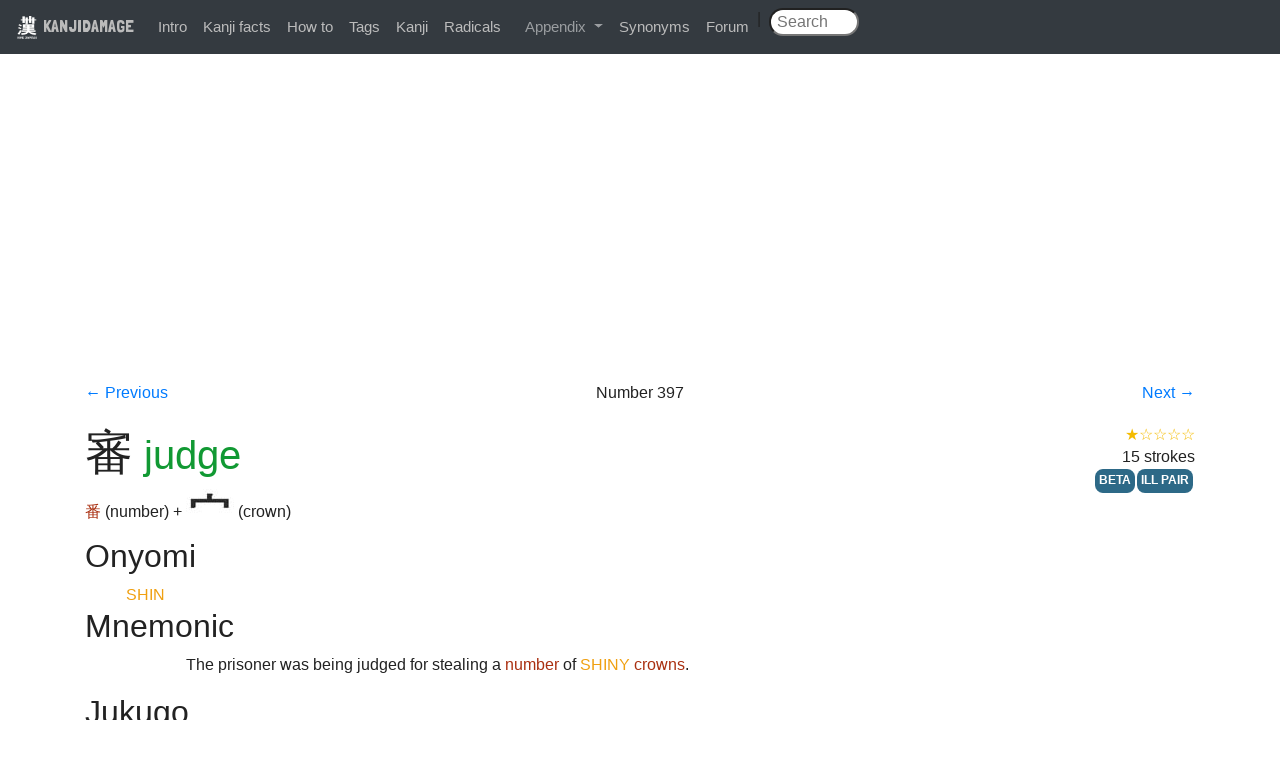

--- FILE ---
content_type: text/html; charset=utf-8
request_url: http://www.kanjidamage.com/kanji/396-judge-%E5%AF%A9
body_size: 3535
content:
<!DOCTYPE html>
<html>
<head>
<meta content='text/html;charset=UTF-8' http-equiv='content-type'>
<title>
審 (Kanji for judge)
|
KANJIDAMAGE
</title>
<meta name="csrf-param" content="authenticity_token" />
<meta name="csrf-token" content="YsPupDn2Yuj4hmAnvJi544R2U5dZEMETvuv7LmzY2za6n8KuvzDtboDac6Ftf7dPvZa/0fdVgetqVbUtdA7vEw==" />
<link rel="stylesheet" media="all" href="/assets/application-0bd3c513a46a89c1ce37cbeaa3416a2bc679cbd989a30d412aa3aac5bee3be7a.css" />
<script src="/assets/application-7ce1c48ab83af4c55139323447d68fd9aa6ca37f8ee4dde06addfc9be0f8a91d.js"></script>
<link href='https://fonts.googleapis.com/css?family=Londrina+Solid' rel='stylesheet' type='text/css'>
<link rel="shortcut icon" href="/favicon.ico" />
<meta property="fb:app_id" content="122407024560957"/>
<meta content='width=device-width,initial-scale=1,maximum-scale=1,user-scalable=no' name='viewport'>
<meta content='審 is the kanji for judge. Learn it and other kanji with our unique combination of vulgar humor and logic.' name='description'>

<script>
  var _gaq = _gaq || [];
  _gaq.push(['_setAccount', 'UA-12423647-1']);
  _gaq.push(['_trackPageview']);
  
  (function() {
    var ga = document.createElement('script'); ga.type = 'text/javascript'; ga.async = true;
    ga.src = ('https:' == document.location.protocol ? 'https://ssl' : 'http://www') + '.google-analytics.com/ga.js';
    var s = document.getElementsByTagName('script')[0]; s.parentNode.insertBefore(ga, s);
  })();
</script>
          <script type='text/javascript'>
            var mpq = [];
            mpq.push(["init", "c9b49675ff5c8dd8c73e0b5c73987bfc"]);
            (function(){var b,a,e,d,c;b=document.createElement("script");b.type="text/javascript";b.async=true;b.src=(document.location.protocol==="https:"?"https:":"http:")+"//api.mixpanel.com/site_media/js/api/mixpanel.js";a=document.getElementsByTagName("script")[0];a.parentNode.insertBefore(b,a);e=function(f){return function(){mpq.push([f].concat(Array.prototype.slice.call(arguments,0)))}};d=["track","track_links","track_forms","register","register_once","identify","name_tag","set_config"];for(c=0;c<d.length;c++){mpq[d[c]]=e(d[c])}})();
          </script>
</head>
<body>
<div id="fb-root"></div>
<script>
  (function(d, s, id) {
    var js, fjs = d.getElementsByTagName(s)[0];
    if (d.getElementById(id)) return;
    js = d.createElement(s); js.id = id;
    js.src = "//connect.facebook.net/en_US/all.js#xfbml=1&appId=122407024560957";
    fjs.parentNode.insertBefore(js, fjs);
  }(document, 'script', 'facebook-jssdk'));
</script>
<div class='navbar navbar-expand-md bg-dark navbar-dark fixed-top'>
<div class='navbar-brand'>
<a class="brand" href="/"><img class='logo' src='/images/kanjidamage.png'>
KANJIDAMAGE
</a></div>
<button class='navbar-toggler' data-target='.navbar-collapse' data-toggle='collapse' type='button'>
<span class='navbar-toggler-icon'></span>
</button>
<div class='collapse navbar-collapse'>
<ul class='navbar-nav'>
<li><a href="/introduction">Intro</a></li>
<li><a href="/kanji_facts">Kanji facts</a></li>
<li><a href="/howto">How to</a></li>
<li><a href="/tags">Tags</a></li>
<li><a href="/japanese_symbols">Kanji</a></li>
<li><a href="/radicals">Radicals</a></li>
<li class='nav-item dropdown'>
<a aria-expanded='false' aria-haspopup='true' class='nav-link dropdown-toggle' data-toggle='dropdown' href='#' id='navbarDropdown' role='button'>
Appendix
</a>
<div aria-labelledby='navbarDropdown' class='dropdown-menu'>
<a class="dropdown-item" href="/appendix/onyomikeywords">Onyomi</a>
<a class="dropdown-item" href="/appendix/illpairs">Ill pairs</a>
<a class="dropdown-item" href="/dupes">Dupes</a>
<a class="dropdown-item" href="/articles">Articles</a>
<a class="dropdown-item" href="/appendix/longshortvowels">Long short vowlels</a>
</div>
</li>
<li><a href="/synonyms">Synonyms</a></li>
<li><a href="http://kanjidamage.fr.yuku.com/forums/2/kanjidamage-forums">Forum</a></li>
| &nbsp;
<form class="navbar-search pull-right" action="/kanji/search" accept-charset="UTF-8" method="get"><input name="utf8" type="hidden" value="&#x2713;" />
<input type="text" name="q" id="q" class="search-query" placeholder=" Search" />
&nbsp;&nbsp;&nbsp;&nbsp;
</form>

</ul>
</div>
</div>
<br>
<div class='container'>
</div>
<div class='container'><div class="adsense">
<script async src="//pagead2.googlesyndication.com/pagead/js/adsbygoogle.js"></script>
<!-- kanjiresponsive -->
<ins class="adsbygoogle"
     style="display:block"
     data-ad-client="ca-pub-3566358308304401"
     data-ad-slot="3615792576"
     data-ad-format="auto"></ins>
<script>
(adsbygoogle = window.adsbygoogle || []).push({});
</script>
</div>

<div class='row navigation-header'>
<div class='col-md-2'>
<a href="/kanji/395-number-%E7%95%AA">← Previous
</a></div>
<div class='col-md-8 text-centered'>

Number
397
</div>
<div class='col-md-2 text-righted'>
<a href="/kanji/397-big-%E5%A4%A7">Next
→
</a></div>
</div>
<div class='row'>
<div class='col-md-8'>
<h1>
<span class='kanji_character'>審</span>
<span class='translation'>judge</span>
</h1>
<a class="component" href="/kanji/395-number-%E7%95%AA">番</a>
(number)
 + <a class="component" href="/kanji/1749-crown"><img src="/assets/radsmall/crown-8ef5ecce0608dafcb65383fca482342b426aa51393f24254287b0012d7fff3bc.jpg" /></a>
(crown)

</div>
<div class='col-md-4 text-righted'>
<span title="1 out of 5 stars" class="usefulness-stars">★☆☆☆☆</span>
<div>15 strokes</div>
<div><a class="label label-info" href="/tags/2">BETA</a><a class="label label-info" href="/tags/10">ILL PAIR</a></div>
</div>
</div>
<div class='row'>
<div class='col-md-12'>
<h2>Onyomi</h2>
<table class='definition'>
<tr>
<td>
<span class='onyomi'>SHIN</span>
</td>
<td>
</td>
</tr>
</table>
<h2>Mnemonic</h2>
<table class='definition'>
<tr>
<td></td>
<td>
<p>The prisoner was being judged for stealing a <span class="component">number</span> of <span class="onyomi">SHINY</span> <span class="component">crowns</span>.</p>
</td>
</tr>
</table>
<h2>Jukugo</h2>
<table class='definition'><tr>
<td>
<ruby>
<span class='kanji_character'><ruby>審査<rp>(</rp><rt>しんさ</rt><rp>)</rp></ruby></span>
<span class='particles'>する</span>
</ruby>
</td>
<td>
<p>
investigation, judging
<span title="1 out of 5 stars" class="usefulness-stars">★☆☆☆☆</span>

<br>
<a class="component" href="/kanji/396-judge-%E5%AF%A9">審</a> (judge) + <a class="component" href="/kanji/1488-inspect-%E6%9F%BB">査</a> (inspect)
 = 審査 (investigation, judging)
</p>
<p>to judge or examine something - anything from Charles Manson's trial to American Idol. Anything with a panel of judges. Also when the fire marshal or the IRS comes to do an Official Inspection.</p>

</td>
</tr>
</table>
<h2>Lookalikes</h2>
<table class='table'>
<tr>
<th></th>
<th>Meaning</th>
<th>Hint</th>
<th>Radical</th>
</tr>
<tr>
<td><a class="kanji_character" href="/kanji/396-judge-%E5%AF%A9">審</a></td>
<td>judge</td>
<td>NUMBER</td>
<td><a href="/kanji/395-number-%E7%95%AA">番</a></td>
</tr>
<tr>
<td><a class="kanji_character" href="/kanji/1182-police-%E5%AF%9F">察</a></td>
<td>police</td>
<td>FESTIVAL</td>
<td><a href="/kanji/1180-festival-%E7%A5%AD">祭</a></td>
</tr>
<tr>
<td><a class="kanji_character" href="/kanji/1181-edge-%E9%9A%9B">際</a></td>
<td>edge</td>
<td>TOWN</td>
<td><a href="/kanji/782-town"><img src="/assets/radREALLYsmall/town-db7daa05a3fc4ec8fa825748b5a4251143f7e7898c371e942a475cc3afb11fb1.jpg" /></a></td>
</tr>
<tr>
<td><a class="kanji_character" href="/kanji/1183-chafe-%E6%93%A6">擦</a></td>
<td>chafe</td>
<td>HAND</td>
<td><a href="/kanji/293-hand-%E6%89%8B">手</a></td>
</tr>
</table>
<p>When the <u>judge</u> gives you a NUMBER of years in prison,<p>
the <u>police</u> will have a FESTIVAL on the <u>edge</u> of TOWN.
<p>
Your HAND is <u>chafing</u> against my thigh.</p>

</div>
</div>
<div class='row'>
<div class='col-md-12'>
<h2>Synonyms</h2>
<table class='table'>
<tr>
<td>
<a href="/synonyms/262-judge-someone">judge someone</a>
<br>
偏見
&nbsp;&nbsp;
判断
&nbsp;&nbsp;
先入観
&nbsp;&nbsp;
判決
&nbsp;&nbsp;
裁く
&nbsp;&nbsp;
審査
&nbsp;&nbsp;
</td>
</tr>
</table>

</div>
</div>
</div>
<footer>
&copy; 2009-2026
</footer>
</body>
</html>


--- FILE ---
content_type: text/html; charset=utf-8
request_url: https://www.google.com/recaptcha/api2/aframe
body_size: 267
content:
<!DOCTYPE HTML><html><head><meta http-equiv="content-type" content="text/html; charset=UTF-8"></head><body><script nonce="7bQ7Kdc0UfIxReykfwgMNw">/** Anti-fraud and anti-abuse applications only. See google.com/recaptcha */ try{var clients={'sodar':'https://pagead2.googlesyndication.com/pagead/sodar?'};window.addEventListener("message",function(a){try{if(a.source===window.parent){var b=JSON.parse(a.data);var c=clients[b['id']];if(c){var d=document.createElement('img');d.src=c+b['params']+'&rc='+(localStorage.getItem("rc::a")?sessionStorage.getItem("rc::b"):"");window.document.body.appendChild(d);sessionStorage.setItem("rc::e",parseInt(sessionStorage.getItem("rc::e")||0)+1);localStorage.setItem("rc::h",'1768783890016');}}}catch(b){}});window.parent.postMessage("_grecaptcha_ready", "*");}catch(b){}</script></body></html>